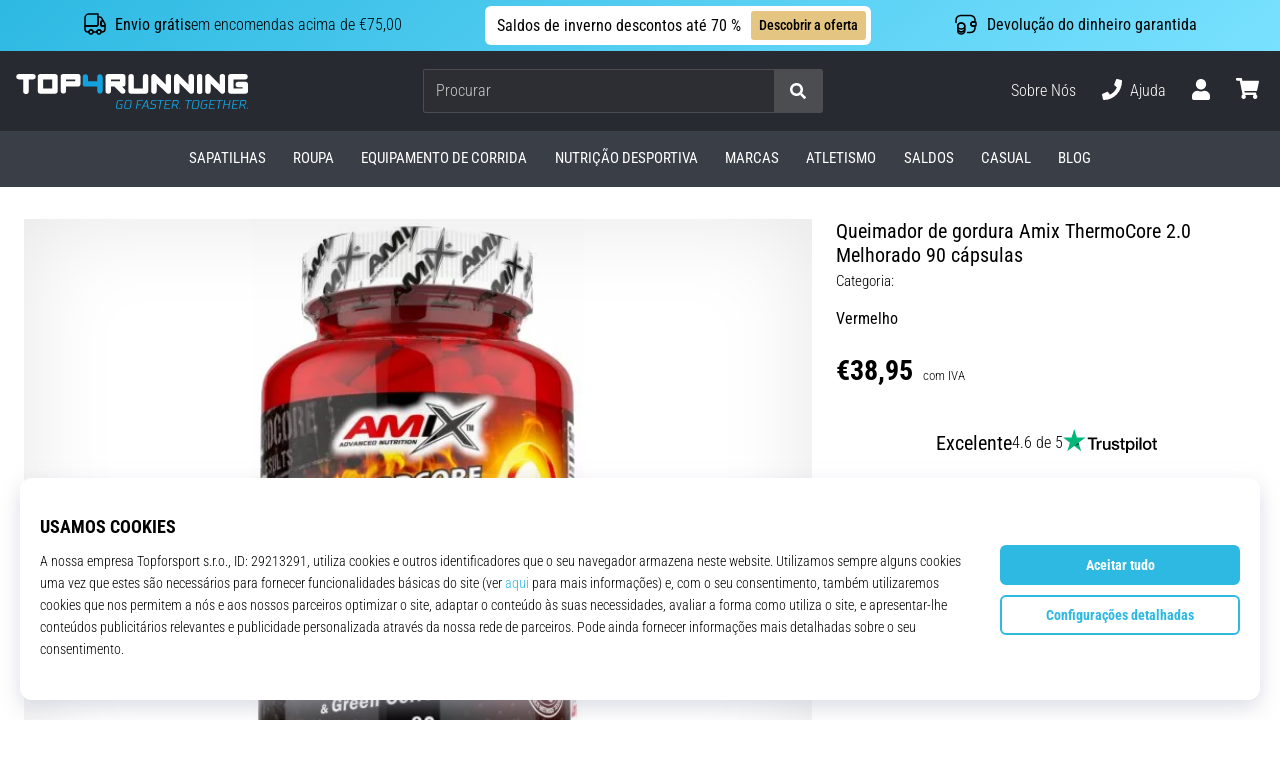

--- FILE ---
content_type: image/svg+xml
request_url: https://i1.t4s.cz/galleries/svg/Amix.svg
body_size: 8684
content:
<?xml version="1.0" standalone="no"?>
<!DOCTYPE svg PUBLIC "-//W3C//DTD SVG 20010904//EN"
 "http://www.w3.org/TR/2001/REC-SVG-20010904/DTD/svg10.dtd">
<svg version="1.0" xmlns="http://www.w3.org/2000/svg"
 width="1226.000000pt" height="581.000000pt" viewBox="0 0 1226.000000 581.000000"
 preserveAspectRatio="xMidYMid meet">

<g transform="translate(0.000000,581.000000) scale(0.100000,-0.100000)"
fill="#000000" stroke="none">
<path d="M11590 5092 c-135 -64 -288 -137 -340 -161 -52 -24 -533 -251 -1069
-503 -1121 -529 -1119 -528 -1132 -528 -5 0 -160 166 -345 370 -185 203 -344
371 -353 374 -21 6 -97 21 -531 110 -201 41 -463 96 -584 121 -120 25 -220 45
-221 43 -2 -2 180 -203 404 -448 l408 -445 -207 -3 c-186 -2 -209 -4 -215 -20
-4 -9 -49 -136 -100 -282 -328 -932 -446 -1266 -460 -1303 -7 -16 8 -17 220
-17 125 0 225 -4 223 -8 -1 -5 -318 -291 -703 -637 -385 -345 -716 -643 -735
-662 l-35 -34 30 13 c17 7 192 93 390 191 198 99 482 239 630 312 149 73 701
347 1229 609 527 262 960 476 961 476 2 0 175 -197 384 -438 l380 -437 448
-94 c651 -137 908 -189 910 -188 2 3 21 -19 -834 911 -370 401 -673 733 -673
737 0 12 832 812 1170 1124 741 685 1010 936 1000 934 -3 0 -115 -53 -250
-117z m-185 -200 c-39 -37 -257 -240 -485 -451 -228 -212 -625 -587 -882 -835
l-466 -449 111 -121 c278 -302 1236 -1345 1272 -1385 37 -41 38 -44 15 -38
-24 6 -425 89 -880 183 -124 25 -231 51 -239 57 -8 7 -185 209 -393 450 -209
240 -383 437 -387 437 -5 0 -516 -252 -1137 -561 -621 -309 -1216 -604 -1323
-656 -107 -52 -240 -117 -295 -145 -92 -46 -98 -47 -71 -20 17 16 273 247 569
513 1199 1076 1681 1513 1678 1521 -1 5 -118 135 -260 290 -219 239 -257 285
-256 309 2 25 -2 29 -26 29 -25 0 -77 53 -387 391 -197 215 -359 395 -361 399
-2 5 23 2 55 -5 62 -14 698 -146 923 -191 118 -24 139 -31 168 -58 19 -17 180
-192 359 -388 324 -355 326 -357 352 -344 14 8 429 204 921 436 1163 548 1077
507 1290 609 102 49 190 90 195 90 6 0 -22 -30 -60 -67z m-3220 -1256 c160
-175 216 -242 209 -251 -10 -15 -921 -835 -927 -835 -2 0 35 111 83 248 48
136 151 429 230 652 78 223 147 416 152 429 7 21 11 22 22 10 7 -8 111 -121
231 -253z"/>
<path d="M10955 4643 c-77 -36 -522 -245 -990 -465 -467 -221 -873 -411 -901
-424 l-51 -23 -359 393 -358 392 -444 93 c-244 51 -446 91 -448 88 -3 -3 118
-139 268 -304 150 -164 419 -457 596 -651 178 -194 322 -357 320 -362 -2 -5
-152 -143 -335 -307 -1341 -1206 -1610 -1448 -1608 -1451 2 -3 508 247 1739
857 390 194 710 350 711 349 18 -24 791 -915 797 -919 5 -3 39 -11 76 -19 37
-7 236 -48 442 -90 206 -43 377 -76 379 -75 2 2 -75 89 -170 193 -96 103 -321
348 -500 543 -179 195 -396 430 -482 524 -87 93 -156 173 -155 177 5 14 918
887 1271 1216 196 182 354 332 349 332 -4 -1 -70 -30 -147 -67z"/>
<path d="M4285 4034 c-237 -26 -448 -117 -522 -227 -23 -34 -73 -171 -175
-482 -79 -239 -146 -434 -149 -435 -3 0 -36 102 -74 228 -182 611 -218 728
-230 753 -19 36 -81 88 -131 110 -87 39 -188 52 -364 46 -189 -6 -276 -24
-399 -84 -66 -32 -97 -58 -241 -202 -91 -91 -222 -224 -290 -296 -69 -71 -243
-251 -386 -400 -143 -148 -338 -351 -434 -450 l-173 -180 359 -3 359 -3 170
176 170 176 487 -1 486 0 22 -72 c11 -40 35 -119 52 -176 l31 -102 546 2 545
3 92 273 c51 150 136 404 190 565 73 218 99 287 105 272 5 -11 45 -225 89
-475 44 -250 84 -472 90 -493 6 -21 27 -56 47 -78 70 -78 159 -104 343 -102
195 2 335 48 447 147 25 22 232 260 461 528 228 269 416 487 418 485 2 -2 -80
-253 -181 -558 -102 -304 -185 -557 -185 -562 0 -4 147 -6 327 -5 l326 3 223
675 c143 432 224 690 224 716 0 136 -213 234 -511 234 -253 0 -479 -58 -593
-152 -20 -16 -132 -147 -249 -291 -117 -144 -291 -358 -387 -476 l-175 -214
-7 34 c-4 19 -26 223 -48 454 -22 231 -43 435 -46 453 -12 74 -104 138 -243
168 -66 14 -339 26 -416 18z m-1775 -446 c0 -7 32 -121 70 -252 39 -132 70
-243 70 -248 0 -4 -126 -8 -281 -8 -154 0 -279 4 -277 8 7 18 403 512 411 512
4 0 7 -6 7 -12z"/>
<path d="M10090 3391 c0 -37 2 -40 33 -43 l32 -3 3 -232 2 -233 55 0 55 0 0
235 0 235 35 0 c34 0 35 1 35 40 l0 40 -125 0 -125 0 0 -39z"/>
<path d="M10367 3423 c-4 -3 -7 -127 -7 -275 l0 -268 45 0 45 0 1 178 1 177
29 -170 c15 -93 29 -173 29 -177 0 -5 22 -8 48 -8 l49 0 29 173 29 172 3 -172
2 -173 50 0 50 0 -2 273 -3 272 -72 3 c-62 2 -72 0 -76 -15 -3 -10 -16 -93
-28 -185 -13 -92 -24 -166 -25 -165 -1 1 -12 80 -24 176 -11 96 -23 178 -26
183 -6 10 -138 11 -147 1z"/>
<path d="M603 2170 c-19 -8 -223 -268 -223 -285 0 -3 22 -5 48 -5 42 0 51 4
70 30 21 28 27 30 91 30 68 0 69 0 75 -30 5 -29 8 -30 56 -30 27 0 50 3 50 8
0 4 -13 65 -29 136 -20 90 -34 134 -47 143 -20 15 -58 16 -91 3z m36 -152 c1
-13 -7 -18 -28 -18 -41 0 -43 9 -13 55 l26 40 7 -30 c4 -16 7 -38 8 -47z"/>
<path d="M1768 2167 c-16 -7 -69 -68 -128 -147 l-101 -135 48 -3 c43 -3 51 0
74 27 24 29 30 31 92 31 67 0 68 0 74 -30 5 -28 8 -30 54 -30 34 0 49 4 49 13
0 8 -12 67 -26 133 -32 151 -57 176 -136 141z m31 -139 c1 -25 -3 -28 -29 -28
-36 0 -37 7 -8 56 19 32 23 35 29 18 4 -10 8 -31 8 -46z"/>
<path d="M2063 2161 c-32 -20 -38 -35 -78 -188 -8 -34 -18 -69 -21 -78 -5 -12
3 -15 43 -15 l49 0 24 95 c13 52 27 95 30 95 4 0 10 -32 14 -72 7 -80 23 -113
58 -120 32 -6 82 8 100 29 12 13 78 234 78 259 0 2 -20 4 -45 4 l-44 0 -15
-52 c-8 -29 -20 -73 -27 -98 -14 -52 -15 -50 -28 50 -8 57 -15 79 -32 93 -28
22 -66 22 -106 -2z"/>
<path d="M3713 2170 c-33 -13 -49 -45 -77 -155 -15 -55 -29 -108 -32 -118 -5
-16 0 -18 43 -15 l48 3 26 100 c29 110 24 113 49 -29 5 -33 16 -63 23 -68 6
-4 31 -8 54 -8 65 0 86 26 117 150 15 58 30 113 32 123 5 16 0 18 -42 15 l-48
-3 -22 -88 c-12 -49 -24 -90 -26 -93 -3 -2 -10 33 -16 78 -9 63 -17 87 -33
101 -23 18 -60 21 -96 7z"/>
<path d="M6144 2166 c-17 -7 -35 -26 -42 -42 -13 -35 -62 -217 -62 -233 0 -6
18 -11 45 -11 49 0 41 -14 79 133 8 33 16 61 19 63 2 2 9 -35 15 -83 14 -108
23 -118 103 -114 49 2 66 29 102 164 l34 127 -47 0 -47 0 -23 -87 c-12 -49
-26 -92 -30 -96 -4 -5 -10 27 -14 71 -4 44 -13 87 -19 96 -17 23 -76 29 -113
12z"/>
<path d="M841 2048 c-17 -68 -34 -133 -37 -145 l-6 -23 136 0 c173 0 189 7
212 88 9 31 22 79 30 106 17 61 17 61 -2 80 -13 13 -42 16 -158 16 l-143 0
-32 -122z m239 51 c0 -23 -32 -134 -42 -146 -6 -8 -33 -13 -64 -13 -43 0 -54
3 -54 16 0 18 29 134 36 146 8 13 124 9 124 -3z"/>
<path d="M1230 2161 c0 -27 60 -254 70 -266 17 -21 83 -19 107 3 11 9 64 74
117 145 l97 127 -53 0 -53 0 -68 -95 c-38 -52 -72 -95 -76 -95 -5 0 -11 19
-14 43 -3 23 -11 66 -17 95 l-12 52 -49 0 c-27 0 -49 -4 -49 -9z"/>
<path d="M2431 2151 c-19 -19 -39 -76 -63 -181 -11 -50 -11 -53 11 -71 20 -16
41 -19 142 -19 65 0 119 3 119 8 0 4 3 17 6 30 6 22 5 22 -77 22 -46 0 -90 4
-96 8 -10 6 -8 23 6 75 11 36 22 71 26 77 3 6 46 10 100 10 75 0 94 3 99 16
16 42 12 44 -124 44 -114 0 -132 -2 -149 -19z"/>
<path d="M2784 2155 c-26 -17 -37 -45 -64 -155 l-22 -85 22 -17 c19 -15 42
-18 140 -18 l118 0 10 30 11 29 -92 3 c-91 3 -92 3 -92 28 0 25 1 25 99 30 99
5 100 5 107 33 l7 27 -95 0 c-92 0 -94 1 -91 23 3 21 9 22 102 27 99 5 100 5
107 33 l7 27 -127 0 c-95 0 -132 -4 -147 -15z"/>
<path d="M3101 2133 c-6 -21 -22 -81 -36 -133 -14 -52 -25 -101 -25 -107 0
-10 35 -13 141 -13 140 0 141 0 168 28 21 21 34 51 52 125 32 136 37 131 -144
135 l-146 3 -10 -38z m213 -32 c8 -12 -32 -143 -46 -153 -17 -10 -105 -10
-112 0 -3 5 4 43 16 85 l21 77 58 0 c32 0 60 -4 63 -9z"/>
<path d="M4042 2093 c-52 -192 -50 -173 -22 -195 22 -17 37 -19 142 -16 147 4
149 5 189 154 16 60 29 115 29 122 0 9 -13 12 -47 10 l-46 -3 -28 -104 c-16
-57 -34 -108 -41 -113 -15 -9 -79 -11 -101 -2 -13 5 -12 18 9 97 14 51 27 100
30 110 5 15 -2 17 -44 17 l-50 0 -20 -77z"/>
<path d="M4416 2148 c-9 -37 -8 -38 39 -38 25 0 45 -2 45 -4 0 -6 -46 -177
-55 -205 -6 -19 -3 -21 44 -21 57 0 47 -16 89 150 l18 75 51 3 c50 3 62 14 63
55 0 4 -65 7 -144 7 -141 0 -144 0 -150 -22z"/>
<path d="M4747 2163 c-3 -5 -19 -63 -36 -131 -18 -68 -35 -130 -38 -138 -4
-11 6 -14 45 -14 50 0 51 0 61 38 6 20 11 42 11 49 0 30 20 18 54 -32 l36 -55
56 0 c61 0 60 -4 12 67 -15 23 -28 44 -28 47 0 3 16 6 35 6 49 0 81 34 90 94
11 73 5 76 -156 76 -76 0 -140 -3 -142 -7z m198 -63 c3 -5 1 -19 -5 -30 -8
-15 -21 -20 -51 -20 -22 0 -49 -5 -61 -11 -18 -10 -19 -8 -13 13 4 12 9 31 11
41 4 13 16 17 59 17 30 0 57 -4 60 -10z"/>
<path d="M5111 2133 c-6 -21 -22 -81 -36 -133 -14 -52 -25 -101 -25 -108 0 -9
13 -12 47 -10 l46 3 37 143 38 142 -49 0 c-47 0 -48 -1 -58 -37z"/>
<path d="M5250 2156 c0 -8 -3 -21 -6 -30 -5 -13 2 -16 40 -16 25 0 46 -4 46
-9 0 -5 -11 -52 -25 -103 -14 -51 -25 -99 -25 -106 0 -9 13 -12 47 -10 l46 3
30 113 30 112 47 0 c34 0 50 4 54 16 16 43 13 44 -139 44 -119 0 -145 -3 -145
-14z"/>
<path d="M5570 2128 c-6 -24 -22 -84 -36 -134 -13 -51 -24 -97 -24 -103 0 -8
16 -11 47 -9 l47 3 38 140 c20 77 37 141 38 143 0 1 -22 2 -50 2 l-49 0 -11
-42z"/>
<path d="M5758 2154 c-20 -10 -31 -28 -42 -67 -44 -157 -46 -181 -15 -197 13
-7 63 -10 135 -8 142 4 143 5 181 151 28 107 28 109 9 123 -28 20 -230 19
-268 -2z m174 -50 c9 -8 -32 -148 -46 -156 -15 -10 -78 -10 -94 1 -11 7 -11
19 4 72 9 35 21 70 27 77 9 12 98 17 109 6z"/>
</g>
</svg>
